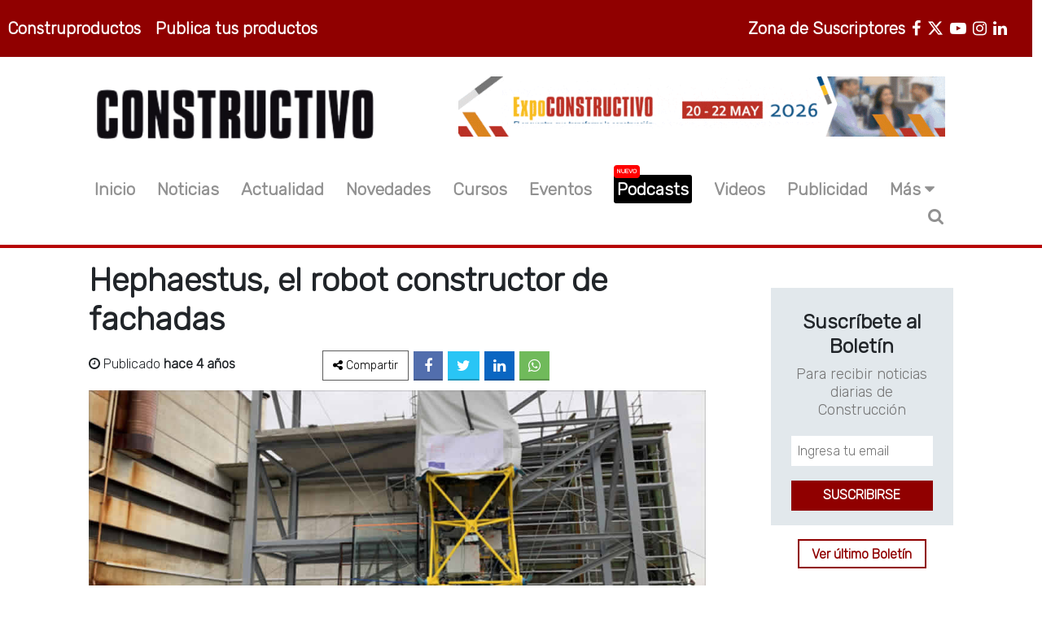

--- FILE ---
content_type: text/html; charset=UTF-8
request_url: https://constructivo.com/noticia/hephaestus-el-robot-constructor-de-fachadas-1611842883
body_size: 13028
content:
<!DOCTYPE html>
<html lang="es">
<head>
	<meta charset="UTF-8">
	<meta name="viewport" content="width=device-width, user-scalable=no, initial-scale=1.0, maximum-scale=1.0, minimum-scale=1.0">
	<title>Hephaestus, el robot constructor de fachadas
 - Revista Constructivo</title>
	<meta name="description" content="Hephaestus es un proyecto europeo que desarrolla una nueva solución tecnológica para la construcción de fachadas y su mantenimiento. Una plataforma robótica con la que automatizar estos trabajos.
">
	<meta name="theme-color" content="#900000">
	<meta name="author" content="Revista Constructivo">
	<meta name="subject" content="Noticias de construcción y más...">
	<meta name="robots" content="index,follow">
	<meta name="googlebot" content="index, follow">	

	
	<meta name="facebook-domain-verification" content="9us4ob99rzn754rgpsw7xh3q1n7131" />

	
	<meta name="google-site-verification" content="I2CTGP-0qvlC2oxkJrwp98oADW0lYpkE2lG4Z3vFnhQ" />

	
	<link rel="manifest" href="https://constructivo.com/manifest.json">

	

	<!-- Font Awesome 6 Installer -->
	<link rel="stylesheet" href="https://constructivo.com/fa/css/fontawesome.css">
	<link rel="stylesheet" href="https://constructivo.com/fa/css/brands.css">
	<link rel="stylesheet" href="https://constructivo.com/fa/css/solid.css">

	<link rel="stylesheet" href="https://constructivo.com/css/estilo.min.css">
	<link rel="stylesheet" href="https://constructivo.com/font-awesome/css/font-awesome.min.css">
	<link rel="preconnect" href="https://fonts.googleapis.com">
	<link rel="preconnect" href="https://fonts.gstatic.com" crossorigin>
	<link href="https://fonts.googleapis.com/css2?family=Rubik:wght@300&display=swap" rel="stylesheet">

	<!-- <link href="https://cdn.jsdelivr.net/npm/bootstrap@5.1.1/dist/css/bootstrap.min.css" rel="stylesheet" integrity="sha384-F3w7mX95PdgyTmZZMECAngseQB83DfGTowi0iMjiWaeVhAn4FJkqJByhZMI3AhiU" crossorigin="anonymous"> -->

	<link rel="stylesheet" href="https://constructivo.com/css/bootstrap/css/bootstrap.min.css">

	<link rel="stylesheet" href="https://constructivo.com/css/styles.min.css">
	

	<!-- Imagen - Favicon  -->
	<link rel="shortcut icon" type="image/x-icon" href="https://constructivo.com/images/icono.png" />
	<!--CSS Add slick.css in your <head> -->
	<link rel="stylesheet" type="text/css" href="https://cdnjs.cloudflare.com/ajax/libs/slick-carousel/1.7.1/slick.min.css">
	<link rel="stylesheet" type="text/css" href="https://cdnjs.cloudflare.com/ajax/libs/slick-carousel/1.7.1/slick-theme.min.css">	
	<!-- SWIPER css -->
	<link rel="stylesheet" href="https://cdn.jsdelivr.net/npm/swiper@10/swiper-bundle.min.css">

	
	<!-- Google tag (gtag.js) -->
	<script async src="https://www.googletagmanager.com/gtag/js?id=G-6JTB4JDXGE"></script>
	<script>
	  window.dataLayer = window.dataLayer || [];
	  function gtag(){dataLayer.push(arguments);}
	  gtag('js', new Date());

	  gtag('config', 'G-6JTB4JDXGE');
	</script>

	<!-- Meta Pixel Code -->
		<script>
		!function(f,b,e,v,n,t,s)
		{if(f.fbq)return;n=f.fbq=function(){n.callMethod?
		n.callMethod.apply(n,arguments):n.queue.push(arguments)};
		if(!f._fbq)f._fbq=n;n.push=n;n.loaded=!0;n.version='2.0';
		n.queue=[];t=b.createElement(e);t.async=!0;
		t.src=v;s=b.getElementsByTagName(e)[0];
		s.parentNode.insertBefore(t,s)}(window, document,'script',
		'https://connect.facebook.net/en_US/fbevents.js');
		fbq('init', '783523755614492');
		fbq('track', 'PageView');
		</script>
		<noscript><img height="1" width="1" style="display:none"
		src="https://www.facebook.com/tr?id=783523755614492&ev=PageView&noscript=1"
		/></noscript>
	<!-- End Meta Pixel Code -->

	<!-- Google Adsense 2026 -->
	<script async src="https://pagead2.googlesyndication.com/pagead/js/adsbygoogle.js?client=ca-pub-1116387698940154"
     crossorigin="anonymous"></script>
    <!-- Google Adsense 2026 -->	

	<meta name="keywords" content=", "/>
<link rel="canonical" href="https://constructivo.com/noticia/hephaestus-el-robot-constructor-de-fachadas-1611842883">
<!-- fb -->

<meta property="og:type" content="article">
<meta property="og:url" content="https://constructivo.com/noticia/hephaestus-el-robot-constructor-de-fachadas-1611842883">
<meta property="og:title" content="Hephaestus, el robot constructor de fachadas">
<meta property="og:description" content="Hephaestus es un proyecto europeo que desarrolla una nueva solución tecnológica para la construcción de fachadas y su mantenimiento. Una plataforma robótica con la que automatizar estos trabajos.">
<meta property="og:image" content="https://constructivo.com/imgPosts/1611842883C0dloWOl.jpg">
<!-- tw -->

<meta name="twitter:card" content="summary">
<meta name="twitter:site" content="@constructivoweb">
<meta name="twitter:title" content="Hephaestus, el robot constructor de fachadas">
<meta name="twitter:description" content="Hephaestus es un proyecto europeo que desarrolla una nueva solución tecnológica para la construcción de fachadas y su mantenimiento. Una plataforma robótica con la que automatizar estos trabajos.">
<meta name="twitter:image" content="https://constructivo.com/imgPosts/1611842883C0dloWOl.jpg">


</head>

<body class="row-pri">



	

	<noscript><iframe src="https://www.googletagmanager.com/ns.html?id=GTM-TLZLVNQ"

	height="0" width="0" style="display:none;visibility:hidden"></iframe></noscript>

	





	<div id="fb-root"></div>

	

	<!-- Inicio cabecera -->

	<header class="">
		
		<div class="col-md-12 row bg-90 none-mobile">
			<section class="col-xs-6 col-sm-6 col-md-6 col-lg-6 col-xl-5">
				<ul class="list-inline mt-3 p-1 ul-productos">
					<li class="list-inline-item"><a href="https://construproductos.com/"  target="_blank" class="li-header">Construproductos</a></li>				
					<li class="list-inline-item"><a href="https://construproductos.com/publicidad" target="_blank" class="li-header">Publica tus productos</a></li>
				</ul>
			</section>

			<section class="col-xs-6 col-sm-6 col-md-6 col-lg-6 col-xl-7">
				<ul class="list-inline mt-3 p-1 ul-redes">
					<li class="list-inline-item">
						<a class="li-header" target="_blank" rel="noopener noreferrer" title="LinkedIn" href="https://www.linkedin.com/company/revista-constructivo/">
							 <i class="fa fa-linkedin" aria-hidden="true"></i>
						</a>
					</li>
					<li class="list-inline-item">
						<a class="li-header" target="_blank" rel="noopener noreferrer" title="Instagram" href="https://www.instagram.com/multiplataforma_constructivo/">
							<i class="fa fa-instagram" aria-hidden="true"></i>
						</a>
					</li>
					<li class="list-inline-item">
						<a class="li-header" target="_blank" rel="noopener noreferrer" title="Youtube" href="http://www.youtube.com/user/REVISTACONSTRUCTIVO">
							<i class="fa fa-youtube-play" aria-hidden="true"></i>
						</a>
					</li>
					<li class="list-inline-item">
						<a class="li-header" target="_blank" rel="noopener noreferrer" title="Twitter" href="https://twitter.com/constructivoweb">
							<i class="fa-brands fa-x-twitter" aria-hidden="true"></i>
						</a>
					</li>
					<li class="list-inline-item">
						<a class="li-header" target="_blank" rel="noopener noreferrer" title="Facebook" href="https://www.facebook.com/MULTIPLATAFORMACONSTRUCTIVO">
							<i class="fa fa-facebook" aria-hidden="true"></i>
						</a>
					</li>
					<li class="list-inline-item px-2"><a href="https://plataforma.constructivo.com/rubro/construccion" target="_blank" class="li-header">Zona de Suscriptores</a></li>
				</ul>
			</section>
		</div>

		
		<div class="col-md-10 col-xs-12 row mx-auto mt-4 mt-4-mobile">
			
			<section class="col-xs-12 col-sm-6 col-md-6 col-lg-5 mt-3 mobile-menu">
				<a class="none-desktop i-menu-mobile" data-bs-toggle="collapse" href="#collapseExample" role="button" aria-expanded="false" aria-controls="collapseExample">
		          <span class="fa fa-ellipsis-v"></span><span class="fa fa-ellipsis-v"></span><span class="fa fa-ellipsis-v"></span>
		        </a>
				<a href="https://constructivo.com" class="a-logo-img">
					<img src="https://constructivo.com/images/logo-black.png" loading="lazy" alt="Constructivo" class="logo-img">
				</a>
				<li itemprop="name" class="list-inline-item li-search none-desktop li-search-mobile">
					<span><i class="fa fa-search" title="Buscador" aria-hidden="true" onclick="divLogin()"></i></span>
				</li>		
			</section>

			<div class="collapse none-desktop col-xs-12" id="collapseExample">
				<div class="card-body">
				    <ul class="text-center ul-menu-mobile">
				    	<li itemprop="name" class="">
							<a itemprop="url" href="https://constructivo.com">Inicio</a>
						</li>
						<li itemprop="name" class="">
							<a itemprop="url" href="https://constructivo.com/noticia">Noticias</a>
						</li>
						<li itemprop="name" class="">
							<a itemprop="url" href="https://constructivo.com/actualidad">Actualidad</a>
						</li>
						<li itemprop="name" class="">
							<a itemprop="url" href="https://constructivo.com/novedad">Novedades</a>
						</li>
						<li itemprop="name" class="">							
							<a itemprop="url" href="https://plataforma.constructivo.com/cursos/rubro/construccion" target="_blank">Cursos</a>
						</li>
						<li itemprop="name" class="">
							<a itemprop="url" href="https://constructivo.com/evento">Eventos</a>
						</li>
						<li itemprop="name" class="">
							<a itemprop="url" style="color:#FF0000;" href="https://constructivo.com/tema/podcast-1739371225" target="_blank">Podcasts</a>
						</li>
						<li itemprop="name" class="">
							<a itemprop="url" href="https://constructivo.com/videos">Videos</a>
						</li>
						<li itemprop="name" class="">
							<a itemprop="url" target="_blank" href="https://sga.pullcreativo.com/visitas/create/RC">Publicidad</a>
						</li>
						<li class=" " data-bs-toggle="collapse" href="#collapseExample1" role="button" aria-expanded="false" aria-controls="collapseExample">
							<a>Más <i class="fa fa-caret-down" aria-hidden="true"></i></a>
						</li>
				    </ul>

				    <ul class="collapse text-center ul-menu-mobile" id="collapseExample1">
				    	<li itemprop="name">
				    		<a itemprop="url"  href="https://construproductos.com/"  target="_blank">Construproductos</a>
				    	</li>
				    	<li itemprop="name">
				    		<a itemprop="url" href="https://plataforma.constructivo.com/rubro/construccion" target="_blank">Zona de Suscriptores</a>
				    	</li>
				    	<li itemprop="name">
				    		<a itemprop="url" href="https://constructivo.com/entrevista">Entrevista</a>
				    	</li>
				    	<li itemprop="name">
				    		<a itemprop="url" href="https://constructivo.com/revistas">Ediciones</a>
				    	</li>
						
						<li itemprop="name">
							<a itemprop="url" href="https://constructivo.com/nosotros">Nosotros</a>
						</li>
						<li itemprop="name">
							<a itemprop="url" href="https://constructivo.com/contacto">Contacto</a>
						</li>
					</ul>

				    <div class="div-autor div-menu-r mt-4 col-xs-12">
						<div class="social-network">
							<ul class="">
								<li class="li-facebook">
									<a href="https://www.facebook.com/MULTIPLATAFORMACONSTRUCTIVO" target="_blank"><i class="fa fa-facebook" aria-hidden="true"></i></a>
								</li>
								<li class="li-twitter">
									<a href="https://twitter.com/constructivoweb" target="_blank"><i class="fa fa-twitter" aria-hidden="true"></i></a>
								</li>
								<li class="li-youtube">
									<a href="https://www.youtube.com/user/REVISTACONSTRUCTIVO" target="_blank"><i class="fa fa-youtube-play" aria-hidden="true"></i></a>
								</li>
								<li class="li-instagram">
									<a href="https://www.instagram.com/multiplataforma_constructivo/" target="_blank"><i class="fa fa-instagram" aria-hidden="true"></i></a>
								</li>
								<li class="li-linkedin">
									<a href="https://www.linkedin.com/company/revista-constructivo/" target="_blank"><i class="fa fa-linkedin" aria-hidden="true"></i></a>
								</li>
							</ul>
						</div>
				    </div>
				</div>
			</div>

			
			<section class="col-sm-6 col-md-6 col-lg-7 s-banner none-mobile">
				<a target="_blank" href="https://www.expoconstructivo.com/" id="ExpoCONSTRUCTIVO 2026" data-banner-id="ExpoCONSTRUCTIVO 2026" data-banner-name="Caterpillar Banner Octubre 2025" data-banner-position="home_top">
					<img src="https://constructivo.com/banners/expoc728x90.gif" loading="lazy" alt="ExpoCONSTRUCTIVO 2026" id="ExpoCONSTRUCTIVO 2026" width="auto;">
				</a>
			</section>
			
		</div>

		<div class="col-md-10 row mx-auto mt-4 none-mobile">
			<ul class="list-inline mt-3 p-1 ul-menu">
				<li itemprop="name" class="list-inline-item">
					<a itemprop="url" href="https://constructivo.com">Inicio</a>
				</li>
				<li itemprop="name" class="list-inline-item">
					<a itemprop="url" href="https://constructivo.com/noticia">Noticias</a>
				</li>
				<li itemprop="name" class="list-inline-item">
					<a itemprop="url" href="https://constructivo.com/actualidad">Actualidad</a>
				</li>
				<li itemprop="name" class="list-inline-item">
					<a itemprop="url" href="https://constructivo.com/novedad">Novedades</a>
				</li>
				<li itemprop="name" class="list-inline-item">
					<a itemprop="url" href="https://plataforma.constructivo.com/cursos/rubro/construccion" target="_blank">Cursos</a>
				</li>
				<li itemprop="name" class="list-inline-item">
					<a itemprop="url" href="https://constructivo.com/evento">Eventos</a>
				</li>
				<li itemprop="name" class="list-inline-item">
					<a itemprop="url" class="highlight-item" href="https://constructivo.com/tema/podcast-1739371225">Podcasts <span class="badge-nuevo">Nuevo</span></a>
				</li>
				<li itemprop="name" class="list-inline-item">
					<a itemprop="url" href="https://constructivo.com/videos">Videos</a>
				</li>
				<li itemprop="name" class="list-inline-item">
					<a itemprop="url" target="_blank" href="https://sga.pullcreativo.com/visitas/create/RC">Publicidad</a>
				</li>
				<li class="dropdown list-inline-item" >Más<i class="fa fa-caret-down" aria-hidden="true"></i>
					<ul class="dropdown-content" style="z-index: 15;">
						<li itemprop="name">
							<a itemprop="url"  href="https://construproductos.com/"  target="_blank">Construproductos</a>
						</li>
						<li itemprop="name">
							<a itemprop="url" href="https://plataforma.constructivo.com/rubro/construccion" target="_blank">Zona de Suscriptores</a>
						</li>
						<li itemprop="name">
							<a itemprop="url" href="https://constructivo.com/entrevista">Entrevista</a>
						</li>
						<li itemprop="name">
							<a itemprop="url" href="https://constructivo.com/revistas">Ediciones</a>
						</li>
						
						<li itemprop="name">
							<a itemprop="url" href="https://constructivo.com/nosotros">Nosotros</a>
						</li>
						<li itemprop="name">
							<a itemprop="url" href="https://constructivo.com/contacto">Contacto</a>
						</li>
					</ul>
				</li>
				<li itemprop="name" class="list-inline-item li-search">
					<span><i class="fa fa-search" title="Buscador" aria-hidden="true" onclick="divLogin()"></i></span>
				</li>
			</ul>
		</div>

		<div class="col-md-12">
			<hr>
			<div class="buscador-desktop" id="caja">
				<div class="col-md-10 mx-auto">
					<form class="buscar-menu-mobile" action="https://constructivo.com/search" method="GET">
						<input type="text" id="buscador" name="q" placeholder="¿Que estás buscando?"  required>
						<input type="hidden" name="_token" value="TuIVZxSEA9XwaxcgrQYsFkfGo9F6fKQWC2kwEims">
						<input type="submit" class="boton" value="Buscar">
						<i class="fa fa-times" aria-hidden="true" onclick="divLogin()"></i>
					</form>
				</div>
			</div>
		</div>
	</header>

<div class="banner-pri">
	
	<section class=" banner-plataforma publicidad-h mt-3 none-desktop">
		<a target="_blank" href="https://www.expoconstructivo.com/">
			<img src="https://constructivo.com/banners/expoc728x90.gif" loading="lazy" alt="ExpoCONSTRUCTIVO 2026">
		</a>
	</section>
	
</div>



	



	

	



	<!-- fin Cabecera -->

	<!-- Inicio main -->

	<main class="mt-3">



	

	



	



	<div class="col-xs-12 col-sm-12 col-md-12 col-lg-10 mx-auto row row-pri">
	<div class="col-md-9 col-xs-12 section-9 row-pri section-post mx-mobile">
		<h1>Hephaestus, el robot constructor de fachadas</h1>
			<div class="col-xs-12 row div-autor row-pri">
				<div class="autor col-xs-12 col-sm-12 col-md-5 col-lg-4 row-pri">
					<p><i class="fa fa-clock-o" aria-hidden="true"></i> Publicado <strong>hace 4 años</strong></p>
				</div>

				<div class="redes-p mt-5-mobile redes-p-p col-xs-12 col-sm-12 col-md-7 col-lg-8 row-pri">
					<ul>
						<li class="li-compartir"><a><i class="fa fa-share-alt"></i><span class="none-mobile"> Compartir</span></a></li>
						<li class="li-facebook"><a href="https://www.facebook.com/sharer.php?u=https://constructivo.com/noticia/hephaestus-el-robot-constructor-de-fachadas-1611842883" target="_blank"><i class="fa fa-facebook" aria-hidden="true"></i></a></li>
						<li class="li-twitter"><a href="https://twitter.com/intent/tweet?url=https://constructivo.com/noticia/hephaestus-el-robot-constructor-de-fachadas-1611842883" target="_blank"><i class="fa fa-twitter" aria-hidden="true"></i></a></li>
						
						<li class="li-linkedin"><a href="https://www.linkedin.com/shareArticle?mini=true&amp;url=https://constructivo.com/noticia/hephaestus-el-robot-constructor-de-fachadas-1611842883" target="_blank"><i class="fa fa-linkedin" aria-hidden="true"></i></a></li>
						<li class="li-whatsapp"><a href="https://api.whatsapp.com/send?text=https://constructivo.com/noticia/hephaestus-el-robot-constructor-de-fachadas-1611842883" target="_blank"><i class="fa fa-whatsapp"></i></a></li>
					</ul>
				</div>
			</div>

			<img width="100%" src="https://constructivo.com/imgPosts/1611842883C0dloWOl.jpg" alt="Hephaestus, el robot constructor de fachadas">
			<div class="body">
				<p class="descripcion">Hephaestus es un proyecto europeo que desarrolla una nueva solución tecnológica para la construcción de fachadas y su mantenimiento. Una plataforma robótica con la que automatizar estos trabajos.</p>
				<div class="detalle">
					<p class="detalle"><p><span style="font-size:16px"><span style="font-family:Arial,Helvetica,sans-serif">Los robots se abren paso en el mundo de la construcci&oacute;n. Estamos acostumbrados a verlos trabajar en la industria, en el sector de la automoci&oacute;n, en el sector aeroespacial e incluso recolectando fruta en los campos. Pero no es habitual encontrarlos entre el concreto en las obras.&nbsp;</span></span></p>

<p><span style="font-size:16px"><span style="font-family:Arial,Helvetica,sans-serif">&ldquo;El sector de la construcci&oacute;n es un &aacute;mbito desestructurado que cambia de un d&iacute;a para otro&rdquo;, explica a D+I&nbsp;Julen Astudillo arquitecto de Tecnalia y coordinador del proyecto europeo&nbsp;Hephaestus&nbsp;que investiga las posibilidades de la rob&oacute;tica en la construcci&oacute;n de fachadas. &ldquo;En apenas unos a&ntilde;os veremos c&oacute;mo los robots se ocupan poco a poco de los trabajos m&aacute;s repetitivos&nbsp;y los m&aacute;s peligrosos en la construcci&oacute;n.&nbsp;La rapidez y la precisi&oacute;n de un robot pueden aumentar notablemente la productividad en una obra&rdquo; asegura.</span></span></p>

<p><span style="font-size:16px"><span style="font-family:Arial,Helvetica,sans-serif">Hephaestus es un proyecto europeo que desarrolla una nueva soluci&oacute;n tecnol&oacute;gica para la construcci&oacute;n de fachadas y su mantenimiento. Una plataforma rob&oacute;tica con la que automatizar estos trabajos con un triple objetivo:&nbsp;reducir los riesgos de los operarios, aumentar la productividad de la obra y mejorar la calidad del producto final.</span></span></p>

<p><span style="font-size:16px"><span style="font-family:Arial,Helvetica,sans-serif">El robot&nbsp;Hephaestus, que lleva el nombre del dios griego de la forja, est&aacute; dise&ntilde;ado para recubrir una estructura de hormig&oacute;n o acero con un &lsquo;muro cortina&rsquo;. Es decir,&nbsp;construye el acristalamiento que cerrar&aacute; el edificio sin apenas intervenci&oacute;n humana. &ldquo;Para manejarlo s&oacute;lo hacen falta dos personas: un t&eacute;cnico controla las operaciones desde la cabina de control y otro vigila la instalaci&oacute;n desde el interior del edificio&rdquo;, nos explica Astudillo. Con este sistema rob&oacute;tico&nbsp;se pueden sustituir las gr&uacute;as g&oacute;ndola&nbsp;&ndash; las que se ubican en las cubiertas de los edificios para descolgar los materiales de construcci&oacute;n &ndash; que se emplean habitualmente.</span></span></p>

<p><span style="font-size:16px"><span style="font-family:Arial,Helvetica,sans-serif">Precisi&oacute;n y seguridad</span></span></p>

<p><span style="font-size:16px"><span style="font-family:Arial,Helvetica,sans-serif">El sistema est&aacute; compuesto por dos elementos:&nbsp;un robot de cables&nbsp;que se desplaza en todas direcciones y un mecanismo llamado &lsquo;end efector&rsquo; que permite recoger cada una de las piezas del &lsquo;muro cortina&rsquo; y las coloca en su ubicaci&oacute;n correcta. En el caso concreto del edificio que han construido en instalaciones de Acciona en la localidad de Noblejas (Toledo),&nbsp;cada uno de los m&oacute;dulos de vidrio que forman la fachada pesa 400 kg y mide 3,60 m de alto por 1,50 m de ancho.</span></span></p>

<p><span style="font-size:16px"><span style="font-family:Arial,Helvetica,sans-serif">&ldquo;Los cables son como los&nbsp;pies&nbsp;del robot que le permite desplazarse. Las&nbsp;manos&nbsp;son las del &lsquo;end efector&rsquo; con las que, gracias a un sistema de ventosas, puede coger y fijar los m&oacute;dulos en su sitio preciso&rdquo;, se&ntilde;ala Astudillo.&nbsp;Un sistema de c&aacute;maras ayuda a ajustar con precisi&oacute;n cada una de las operaciones. Son los&nbsp;ojos&nbsp;del sistema. Y en el&nbsp;cerebro&nbsp;de toda esta plataforma rob&oacute;tica un&nbsp;control avanzado de todo el proceso conectado a un modelo BIM&nbsp;(Building Information Modeling), el modelo virtual del edificio previamente dise&ntilde;ado con los datos topogr&aacute;ficos.</span></span></p>

<p><span style="font-size:16px"><span style="font-family:Arial,Helvetica,sans-serif">El sistema recoge toda la informaci&oacute;n para instalar en un primer momento los anclajes sobre toda la fachada. El robot tiene capacidad para mover pesadas piezas (puede cargar hasta una tonelada de peso) adem&aacute;s de perforar los huecos en los forjados, colocar el anclaje en su posici&oacute;n final, y atornillarlo. Hephaestus puede controlar todos los giros e, incluso,&nbsp;adaptarse a la inclinaci&oacute;n de la fachada.</span></span></p>

<p><span style="font-size:16px"><span style="font-family:Arial,Helvetica,sans-serif">El siguiente paso es&nbsp;colocar los &lsquo;muro cortina&rsquo; siguiendo unos patrones previamente indicados. Gracias a las ventosas de los brazos rob&oacute;ticos con los que cuenta en &lsquo;end efector&rsquo; pueden moverse y fijarse los m&oacute;dulos de cristal para cerrar la fachada. El sistema de c&aacute;maras ayuda a conseguir la&nbsp;precisi&oacute;n necesaria para que el ajuste sea milim&eacute;trico. &ldquo;Estos robots pueden realizar tareas en serie, de forma autom&aacute;tica, siguiendo siempre un mismo patr&oacute;n. Una vez que se haya desarrollado un sistema de instalaci&oacute;n preciso puede servir como patr&oacute;n para nuevas instalaciones&rdquo; explica a D+I Julen Astudillo. De esta manera se consigue mejorar significativamente la calidad de la construcci&oacute;n del edificio.</span></span></p>

<p><span style="font-size:16px"><span style="font-family:Arial,Helvetica,sans-serif">Mayor calidad</span></span></p>

<p><span style="font-size:16px"><span style="font-family:Arial,Helvetica,sans-serif">Hephaestus&nbsp;se ha mostrado como un gran operario tanto en las pruebas y demostraciones que se han llevado a cabo en las instalaciones de Tecnalia en Vizcaya, como en el piloto que han terminado en diciembre pasado en unos terrenos de Acciona en Noblejas, Toledo. All&iacute; han levantado una estructura de hormig&oacute;n de casi 13 metros de altura con 3 plantas que&nbsp;Hephaestus&nbsp;se encarg&oacute; de cerrar con cristal.</span></span></p>

<p><span style="font-size:16px"><span style="font-family:Arial,Helvetica,sans-serif">&ldquo;Hemos conseguido reducir en un 50% el tiempo de obra y en un 20% su coste&rdquo;, asegura Astudillo, &ldquo;pero sobre todo hemos conseguido mejorar la seguridad de los trabajos. No es necesario que ning&uacute;n trabajador trabaje en el exterior del edificio.&nbsp;Los riesgos asociados al trabajo en altura pr&aacute;cticamente desaparecen&rdquo;.</span></span></p></p>
				</div>
				<p><strong>Fuente:</strong> Elespañol</p>
				<div class="div-tema-a-a div-tag">
					<a class="tema-a a-tag">ETIQUETAS</a>
									</div>
				



				<div class="fb-comments" data-href="https://constructivo.com/noticia/hephaestus-el-robot-constructor-de-fachadas-1611842883" data-width="100%" data-numposts="3" data-order-by="reverse_time"></div>
				<section class="col-md-12 mt-1 mb-1 d-block d-sm-none">						
					
	<div class="banner mb-1">
		<a target="_blank" rel="noopener noreferrer" href="https://expoconstructivo.com/">
			<img width="100%" loading="lazy" src="https://constructivo.com/banners/ex2026_363x90.jpg" alt="Plataforma CONSTRUCTIVO">
			<span>Publicidad</span>	
		</a>	
	</div>

	<div class="banner">
		<a target="_blank" rel="noopener noreferrer" href="https://plataforma.constructivo.com/curso/cimentacion-y-obras-geotecnicas-693aef7c05e93">
			<img style="width:100%;" loading="lazy" src="https://constructivo.com/banners/curso2026-2.jpg" alt="Cimentación y Obras Geotécnicas">
		</a>
		<span>Publicidad</span>
	</div>
</section>				<section class="col-md-12 mt-2 row row-pri">
										<div class="col-md-6 col-xs-12 row-pri div-art div-art-a">
						<p class="p-button-vermas-m"><a href="https://constructivo.com/noticia/salario-minimo-por-hora-en-el-sector-construccion-entre-los-mas-altos-de-la-region-1611841704">ARTÍCULO ANTERIOR</a></p>
						<h5 class="p-button-vermas-m"><a href="https://constructivo.com/noticia/salario-minimo-por-hora-en-el-sector-construccion-entre-los-mas-altos-de-la-region-1611841704">Salario mínimo por hora en el sector construcción entre los más altos de la región</a></h5>
					</div>
					
										<div class="col-md-6 col-xs-12 row-pri div-art div-art-s">
						<p class="text-right p-button-vermas-m" ><a href="https://constructivo.com/noticia/mtc-instalo-ocho-puentes-modulares-en-tres-provincias-de-lima-1611928642">ARTÍCULO SIGUIENTE</a></p>
						<h5 class="text-right p-button-vermas-m"><a href="https://constructivo.com/noticia/mtc-instalo-ocho-puentes-modulares-en-tres-provincias-de-lima-1611928642">MTC instaló ocho puentes modulares en tres provincias de Lima</a></h5>
					</div>
								</section>

			<section class=" publicidad-h mt-4 mt-4-mobile">
	<a href="https://plataforma.constructivo.com/rubro/construccion" target="_blank">
		<img  src=https://constructivo.com/banners/promoverano26.jpg alt="Promoción VERANOS">
	</a>
</section>
			

			<section class="col-md-12 mt-5">
				<h2 class="title h2">TAMBIÉN TE PUEDE INTERESAR</h2>
				<div class="col-md-12 row row-pri">
										<div class="col-md-6 card-evento mt-3" >
						<div class="col-md-12 col-xs-12 row-pri">
							<a href="https://constructivo.com/noticia/scaffold-resource-llc-retiene-el-titulo-en-el-campeonato-de-constructores-de-andamios-de-la-saia-1769016496"><img src="https://constructivo.com/imgPosts/176901649621T758Kg.jpg" width="100%" ></a>
						</div>
						<div class="col-md-12 col-xs-12 row-pri div-text" style="">
							<a href="https://constructivo.com/tema/world-of-concrete-1736254139"><span>World of concrete</span></a>
							<a href="https://constructivo.com/noticia/scaffold-resource-llc-retiene-el-titulo-en-el-campeonato-de-constructores-de-andamios-de-la-saia-1769016496" class="mt-5"><h4>Scaffold Resource LLC retiene el título en el Campeonato de Construct . . .</h4></a>
							<p class="fecha"><i class="fa fa-clock-o" ></i> 21/Jan/2026 12:28pm</p>
							<p>Excelencia técnica y liderazgo en seguridad vuelven a marcar la diferencia . . .</p>
							<p class="p-button-vermas-m"><a href="https://constructivo.com/noticia/scaffold-resource-llc-retiene-el-titulo-en-el-campeonato-de-constructores-de-andamios-de-la-saia-1769016496" class="a-vermas">VER MÁS</a></p>
						</div>
					</div>
										<div class="col-md-6 card-evento mt-3" >
						<div class="col-md-12 col-xs-12 row-pri">
							<a href="https://constructivo.com/noticia/world-of-concrete-2026-abre-sus-puertas-y-marca-el-rumbo-del-sector-construccion-1768946983"><img src="https://constructivo.com/imgPosts/1768946983mlfaOzn3.jpg" width="100%" ></a>
						</div>
						<div class="col-md-12 col-xs-12 row-pri div-text" style="">
							<a href="https://constructivo.com/tema/world-of-concrete-1736254139"><span>World of concrete</span></a>
							<a href="https://constructivo.com/noticia/world-of-concrete-2026-abre-sus-puertas-y-marca-el-rumbo-del-sector-construccion-1768946983" class="mt-5"><h4>World of Concrete 2026 abre sus puertas y marca el rumbo del sector co . . .</h4></a>
							<p class="fecha"><i class="fa fa-clock-o" ></i> 20/Jan/2026 5:09pm</p>
							<p>El World of Concrete 2026 (WOC), el evento internacional líder en la industria del concreto y la construcción, abrió  . . .</p>
							<p class="p-button-vermas-m"><a href="https://constructivo.com/noticia/world-of-concrete-2026-abre-sus-puertas-y-marca-el-rumbo-del-sector-construccion-1768946983" class="a-vermas">VER MÁS</a></p>
						</div>
					</div>
										<div class="col-md-6 card-evento mt-3" >
						<div class="col-md-12 col-xs-12 row-pri">
							<a href="https://constructivo.com/noticia/peru-lidera-el-ranking-de-las-mejores-inmobiliarias-residenciales-de-latinoamerica-en-2025-1768945628"><img src="https://constructivo.com/imgPosts/1768945628fg6qOAQK.jpg" width="100%" ></a>
						</div>
						<div class="col-md-12 col-xs-12 row-pri div-text" style="">
							<a href="https://constructivo.com/tema/inmobiliaria-1638368380"><span>Inmobiliaria</span></a>
							<a href="https://constructivo.com/noticia/peru-lidera-el-ranking-de-las-mejores-inmobiliarias-residenciales-de-latinoamerica-en-2025-1768945628" class="mt-5"><h4>Perú lidera el ranking de las mejores inmobiliarias residenciales de  . . .</h4></a>
							<p class="fecha"><i class="fa fa-clock-o" ></i> 20/Jan/2026 4:47pm</p>
							<p>El sector inmobiliario peruano continúa consolidándose como un referente en experiencia del cliente, calidad de proyec . . .</p>
							<p class="p-button-vermas-m"><a href="https://constructivo.com/noticia/peru-lidera-el-ranking-de-las-mejores-inmobiliarias-residenciales-de-latinoamerica-en-2025-1768945628" class="a-vermas">VER MÁS</a></p>
						</div>
					</div>
										<div class="col-md-6 card-evento mt-3" >
						<div class="col-md-12 col-xs-12 row-pri">
							<a href="https://constructivo.com/noticia/avanza-a-paso-firme-la-construccion-del-hospital-de-bambamarca-en-cajamarca-en-2026-1768944791"><img src="https://constructivo.com/imgPosts/1768944791bQ1TyBtM.jpg" width="100%" ></a>
						</div>
						<div class="col-md-12 col-xs-12 row-pri div-text" style="">
							<a href="https://constructivo.com/tema/proyectos-1638306431"><span>Proyectos</span></a>
							<a href="https://constructivo.com/noticia/avanza-a-paso-firme-la-construccion-del-hospital-de-bambamarca-en-cajamarca-en-2026-1768944791" class="mt-5"><h4>Avanza a paso firme la construcción del Hospital de Bambamarca en Caj . . .</h4></a>
							<p class="fecha"><i class="fa fa-clock-o" ></i> 20/Jan/2026 4:33pm</p>
							<p>La construcción del Hospital de Bambamarca Tito Villar Cabezas, un proyecto estratégico para cerrar brechas en salud e . . .</p>
							<p class="p-button-vermas-m"><a href="https://constructivo.com/noticia/avanza-a-paso-firme-la-construccion-del-hospital-de-bambamarca-en-cajamarca-en-2026-1768944791" class="a-vermas">VER MÁS</a></p>
						</div>
					</div>
									</div>
			</section>
		</div>
	</div>

	<div class="col-md-3 col-xs-12 section-3 row-pri none-mobile">
		<div class="col-md-12">
	<div class="hide_in_mobile">
	<div class="box-newslater1">
			<h4>Suscríbete al Boletín</h4>	
			<p>Para recibir noticias diarias de Construcción</p>
		<form action="https://sga.pullcreativo.com/visitante/boletin" method="GET">
			<input type="hidden" name="_token" value="TuIVZxSEA9XwaxcgrQYsFkfGo9F6fKQWC2kwEims">
			<input type="hidden" name="medio" value="RC">
			<input name="email" required type="email" placeholder="Ingresa tu email">
			<input type="submit" value="SUSCRIBIRSE">
	  	</form>
	</div>	
	<div class="btn-900 mt-4">
		<p class="text-center"><a target="_blank" rel="noopener noreferrer" href="https://envios.pullcreativo.com/rc/own/boletin/">Ver último Boletín</a></p>
	</div>
</div>


	<div class="mt-5"> 	<div class="banner">
	<a target="_blank" rel="noopener noreferrer" href="https://plataforma.constructivo.com/curso/cimentacion-y-obras-geotecnicas-693aef7c05e93">
		<img style="width:100%;" loading="lazy" src="https://constructivo.com/banners/curso2026-2.jpg" alt="Cimentación y Obras Geotécnicas">
	</a>
	<span>Publicidad</span>
</div>

<div class="banner">
	<a target="_blank" rel="noopener noreferrer" href="https://plataforma.constructivo.com/curso/ingenieria-en-concreto-armado-69326065a6311">
		<img style="width:100%;" loading="lazy" src="https://constructivo.com/banners/curso2026-3.jpg" alt="Ingeniería en Concreto Armado">
	</a>
	<span>Publicidad</span>
</div>
 </div>

	<section class="col-xs-12 mt-4 noticias-destacadas">
		<h4 class="title h4">Noticias Destacadas</h4>

					<div class="col-md-12 row div-n-d row-pri mt-3">
				<div class="col-md-4 col-xs-12 row-pri">
					<a href="https://constructivo.com/noticia/world-of-concrete-2026-abre-sus-puertas-y-marca-el-rumbo-del-sector-construccion-1768946983">
						<img src="https://constructivo.com/imgPosts/1768946983mlfaOzn3.jpg" alt="World of Concrete 2026 abre sus puertas y marca el rumbo del sector construcción" width="100%">
					</a>
				</div>

				<div class="col-md-8 col-xs-12 row-pri">
					<a href="https://constructivo.com/noticia/world-of-concrete-2026-abre-sus-puertas-y-marca-el-rumbo-del-sector-construccion-1768946983"><h4>World of Concrete 2026 abre sus puertas y marca el rumbo del sec . . .</h4></a>
				</div>
			</div>
			<hr class="hr-d mt-3">
					<div class="col-md-12 row div-n-d row-pri mt-3">
				<div class="col-md-4 col-xs-12 row-pri">
					<a href="https://constructivo.com/noticia/world-of-concrete-abre-sus-puertas-en-las-vegas-guia-clave-para-no-perderte-lo-mas-importante-del-evento-1768862879">
						<img src="https://constructivo.com/imgPosts/1768862879HVsHepCl.jpg" alt="World of Concrete abre sus puertas en Las Vegas: guía clave para no perderte lo más importante del evento" width="100%">
					</a>
				</div>

				<div class="col-md-8 col-xs-12 row-pri">
					<a href="https://constructivo.com/noticia/world-of-concrete-abre-sus-puertas-en-las-vegas-guia-clave-para-no-perderte-lo-mas-importante-del-evento-1768862879"><h4>World of Concrete abre sus puertas en Las Vegas: guía clave par . . .</h4></a>
				</div>
			</div>
			<hr class="hr-d mt-3">
					<div class="col-md-12 row div-n-d row-pri mt-3">
				<div class="col-md-4 col-xs-12 row-pri">
					<a href="https://constructivo.com/noticia/world-of-concrete-2026-innovacion-y-tecnologia-para-la-construccion-1768596795">
						<img src="https://constructivo.com/imgPosts/1768596795SzlI9Bcw.jpg" alt="World of Concrete 2026: innovación y tecnología para la construcción" width="100%">
					</a>
				</div>

				<div class="col-md-8 col-xs-12 row-pri">
					<a href="https://constructivo.com/noticia/world-of-concrete-2026-innovacion-y-tecnologia-para-la-construccion-1768596795"><h4>World of Concrete 2026: innovación y tecnología para la constr . . .</h4></a>
				</div>
			</div>
			<hr class="hr-d mt-3">
					<div class="col-md-12 row div-n-d row-pri mt-3">
				<div class="col-md-4 col-xs-12 row-pri">
					<a href="https://constructivo.com/noticia/dvc-implementa-sistema-de-sst-con-inteligencia-artificial-para-lograr-cero-accidentes-en-obras-1768513425">
						<img src="https://constructivo.com/imgPosts/17685134253nxsBV4H.jpg" alt="DVC implementa sistema de SST con inteligencia artificial para lograr cero accidentes en obras" width="100%">
					</a>
				</div>

				<div class="col-md-8 col-xs-12 row-pri">
					<a href="https://constructivo.com/noticia/dvc-implementa-sistema-de-sst-con-inteligencia-artificial-para-lograr-cero-accidentes-en-obras-1768513425"><h4>DVC implementa sistema de SST con inteligencia artificial para l . . .</h4></a>
				</div>
			</div>
			<hr class="hr-d mt-3">
			</section>

	<section class="banner-v banner-p mt-4">
			<a href="https://construproductos.com/" target="_blank">
				<img width="100%" src=https://constructivo.com/banners/construpD.gif alt="Construproductos">
			</a>
			<span>Publicidad</span>
	</section>

	<section class="col-md-12 mt-5">
		<h4 class="title h4">Temas Populares</h4>
												<div class="temas-p-div">
						<a href="https://constructivo.com/tema/Proptech"><p><i class="fa fa-chevron-right"></i> Proptech <span>7</span></p></a>
						<hr class="hr-d mt-2">
					</div>
																<div class="temas-p-div">
						<a href="https://constructivo.com/tema/Construtech"><p><i class="fa fa-chevron-right"></i> Construtech <span>8</span></p></a>
						<hr class="hr-d mt-2">
					</div>
																<div class="temas-p-div">
						<a href="https://constructivo.com/tema/saneamiento-1638305846"><p><i class="fa fa-chevron-right"></i> Saneamiento <span>211</span></p></a>
						<hr class="hr-d mt-2">
					</div>
																<div class="temas-p-div">
						<a href="https://constructivo.com/tema/infraestructura-1638306273"><p><i class="fa fa-chevron-right"></i> Infraestructura <span>491</span></p></a>
						<hr class="hr-d mt-2">
					</div>
																<div class="temas-p-div">
						<a href="https://constructivo.com/tema/vivienda-1638306312"><p><i class="fa fa-chevron-right"></i> Vivienda <span>71</span></p></a>
						<hr class="hr-d mt-2">
					</div>
																<div class="temas-p-div">
						<a href="https://constructivo.com/tema/proyectos-1638306431"><p><i class="fa fa-chevron-right"></i> Proyectos <span>867</span></p></a>
						<hr class="hr-d mt-2">
					</div>
																<div class="temas-p-div">
						<a href="https://constructivo.com/tema/construccion-1638306863"><p><i class="fa fa-chevron-right"></i> Construcción <span>1486</span></p></a>
						<hr class="hr-d mt-2">
					</div>
																<div class="temas-p-div">
						<a href="https://constructivo.com/tema/negocios-1638307872"><p><i class="fa fa-chevron-right"></i> Negocios <span>36</span></p></a>
						<hr class="hr-d mt-2">
					</div>
																<div class="temas-p-div">
						<a href="https://constructivo.com/tema/noticia-1638309299"><p><i class="fa fa-chevron-right"></i> Noticia <span>1041</span></p></a>
						<hr class="hr-d mt-2">
					</div>
																<div class="temas-p-div">
						<a href="https://constructivo.com/tema/equipo-1638309890"><p><i class="fa fa-chevron-right"></i> Equipo <span>299</span></p></a>
						<hr class="hr-d mt-2">
					</div>
																<div class="temas-p-div">
						<a href="https://constructivo.com/tema/productos-1638310969"><p><i class="fa fa-chevron-right"></i> Productos <span>202</span></p></a>
						<hr class="hr-d mt-2">
					</div>
																<div class="temas-p-div">
						<a href="https://constructivo.com/tema/empresarial-1638320959"><p><i class="fa fa-chevron-right"></i> Empresarial <span>201</span></p></a>
						<hr class="hr-d mt-2">
					</div>
																<div class="temas-p-div">
						<a href="https://constructivo.com/tema/materiales-1638314996"><p><i class="fa fa-chevron-right"></i> Materiales <span>330</span></p></a>
						<hr class="hr-d mt-2">
					</div>
																							<div class="temas-p-div">
						<a href="https://constructivo.com/tema/tecnologia-1638321352"><p><i class="fa fa-chevron-right"></i> Tecnología <span>433</span></p></a>
						<hr class="hr-d mt-2">
					</div>
																<div class="temas-p-div">
						<a href="https://constructivo.com/tema/maquinaria-1638321918"><p><i class="fa fa-chevron-right"></i> Maquinaria <span>272</span></p></a>
						<hr class="hr-d mt-2">
					</div>
																<div class="temas-p-div">
						<a href="https://constructivo.com/tema/inmobiliaria-1638368380"><p><i class="fa fa-chevron-right"></i> Inmobiliaria <span>107</span></p></a>
						<hr class="hr-d mt-2">
					</div>
																<div class="temas-p-div">
						<a href="https://constructivo.com/tema/herramientas-1638379757"><p><i class="fa fa-chevron-right"></i> Herramientas <span>58</span></p></a>
						<hr class="hr-d mt-2">
					</div>
																<div class="temas-p-div">
						<a href="https://constructivo.com/tema/bim-1638463840"><p><i class="fa fa-chevron-right"></i> BIM <span>52</span></p></a>
						<hr class="hr-d mt-2">
					</div>
																<div class="temas-p-div">
						<a href="https://constructivo.com/tema/sostenibilidad-1638823915"><p><i class="fa fa-chevron-right"></i> Sostenibilidad <span>131</span></p></a>
						<hr class="hr-d mt-2">
					</div>
																<div class="temas-p-div">
						<a href="https://constructivo.com/tema/acabados-1639490443"><p><i class="fa fa-chevron-right"></i> Acabados <span>269</span></p></a>
						<hr class="hr-d mt-2">
					</div>
																<div class="temas-p-div">
						<a href="https://constructivo.com/tema/world-of-concrete-1736254139"><p><i class="fa fa-chevron-right"></i> World of concrete <span>50</span></p></a>
						<hr class="hr-d mt-2">
					</div>
																							<div class="temas-p-div">
						<a href="https://constructivo.com/tema/elementos-para-obra-1739883358"><p><i class="fa fa-chevron-right"></i> Elementos para obra <span>60</span></p></a>
						<hr class="hr-d mt-2">
					</div>
																<div class="temas-p-div">
						<a href="https://constructivo.com/tema/expoconstructivo-1760365514"><p><i class="fa fa-chevron-right"></i> EXPOCONSTRUCTIVO <span>5</span></p></a>
						<hr class="hr-d mt-2">
					</div>
								</section>

</div>	</div>
</div>

	<!-- Anunciantes -->

	<div class="fila mt-4">

		<div class="slide">

			
			<div>

				<a target="_blank" href="https://https://www.aditivosespeciales.com.pe/">

					<img src="https://constructivo.com/anunciantes/670e6ce96242f.jpg" loading="lazy" alt="Aditivos Especiales" title="Aditivos Especiales">

				</a>

			</div>

			
			<div>

				<a target="_blank" href="https://www.ferreyros.com.pe">

					<img src="https://constructivo.com/anunciantes/5b7ef1f7883b6.png" loading="lazy" alt="Ferreyros" title="Ferreyros">

				</a>

			</div>

			
			<div>

				<a target="_blank" href="https://acerosarequipa.com/pe/es/">

					<img src="https://constructivo.com/anunciantes/670e6addc736e.jpg" loading="lazy" alt="ACEROS AREQUIPA" title="ACEROS AREQUIPA">

				</a>

			</div>

			
			<div>

				<a target="_blank" href="https://www.facebook.com/cajasecologicas/?locale=es_LA">

					<img src="https://constructivo.com/anunciantes/68912fabc67ac.jpg" loading="lazy" alt="Cajas Ecológicas" title="Cajas Ecológicas">

				</a>

			</div>

			
			<div>

				<a target="_blank" href="https://www.facebook.com/ledvanceperu">

					<img src="https://constructivo.com/anunciantes/5e56a6ed974a4.png" loading="lazy" alt="LEDVANCE" title="LEDVANCE">

				</a>

			</div>

			
			<div>

				<a target="_blank" href="https://https://www.efcoforms.com/">

					<img src="https://constructivo.com/anunciantes/670e6a990c20a.jpg" loading="lazy" alt="EFCO DEL PERÚ" title="EFCO DEL PERÚ">

				</a>

			</div>

			
			<div>

				<a target="_blank" href="https://www.vainsa.com">

					<img src="https://constructivo.com/anunciantes/5b7f1bd510390.png" loading="lazy" alt="VAINSA" title="VAINSA">

				</a>

			</div>

			
			<div>

				<a target="_blank" href="https://www.ulmaconstruction.com.pe/es-pe">

					<img src="https://constructivo.com/anunciantes/63cb0dfe13027.jpg" loading="lazy" alt="ULMA" title="ULMA">

				</a>

			</div>

			
			<div>

				<a target="_blank" href="https://per.sika.com">

					<img src="https://constructivo.com/anunciantes/6891303646d85.jpg" loading="lazy" alt="Sika Perú" title="Sika Perú">

				</a>

			</div>

			
			<div>

				<a target="_blank" href="https://pelikano.com/">

					<img src="https://constructivo.com/anunciantes/670e6c99a870f.jpg" loading="lazy" alt="PELIKANO" title="PELIKANO">

				</a>

			</div>

			
			<div>

				<a target="_blank" href="https://www.ipesa.com.pe/">

					<img src="https://constructivo.com/anunciantes/670e69f2b69f6.jpg" loading="lazy" alt="IPESA" title="IPESA">

				</a>

			</div>

			
			<div>

				<a target="_blank" href="https://https://www.celsa.com.pe/">

					<img src="https://constructivo.com/anunciantes/670e6bbd3510b.jpg" loading="lazy" alt="CELSA" title="CELSA">

				</a>

			</div>

			
			<div>

				<a target="_blank" href="https://https://www.topconsult.com.pe/">

					<img src="https://constructivo.com/anunciantes/68912f13d5ca7.jpg" loading="lazy" alt="TopConsult Ingeniería" title="TopConsult Ingeniería">

				</a>

			</div>

			
			<div>

				<a target="_blank" href="https://www.esan.edu.pe">

					<img src="https://constructivo.com/anunciantes/5b7ef19bf29f9.png" loading="lazy" alt="ESAN" title="ESAN">

				</a>

			</div>

			
			<div>

				<a target="_blank" href="https://www.layher.pe">

					<img src="https://constructivo.com/anunciantes/5b7f35c4e734f.png" loading="lazy" alt="LAHYER" title="LAHYER">

				</a>

			</div>

			
			<div>

				<a target="_blank" href="https://www.cementospacasmayo.com.pe">

					<img src="https://constructivo.com/anunciantes/5b7f27635d1d1.png" loading="lazy" alt="Cementos Pacasmayo" title="Cementos Pacasmayo">

				</a>

			</div>

			
			<div>

				<a target="_blank" href="https://edipesa.com.pe/">

					<img src="https://constructivo.com/anunciantes/670e6b4d6871d.jpg" loading="lazy" alt="EDIPESA" title="EDIPESA">

				</a>

			</div>

			
			<div>

				<a target="_blank" href="https://www.yura.com.pe">

					<img src="https://constructivo.com/anunciantes/5b7f2f717069d.png" loading="lazy" alt="YURA" title="YURA">

				</a>

			</div>

			
			<div>

				<a target="_blank" href="https://www.doka.com">

					<img src="https://constructivo.com/anunciantes/5b7f3427c98e0.png" loading="lazy" alt="DOKA" title="DOKA">

				</a>

			</div>

			
		</div>

		

	</div>

		

	<!-- Anunciantea -->



	<div class="box-alert">

	<div class="tooltip">

		<span class="tooltiptext">¿Deseas recibir Información para suscripción a la Revista Constructivo?</span>

		<a href="https://sga.pullcreativo.com/suscripcion/fisica/RC" target="_blank">

			<i class="fa fa-info-circle" aria-hidden="true"></i>

		</a>

	</div>

	</div>



	</main>

	<!-- Fin main -->

	
	<div class="pop-outside">
		<div class="pop-inner">
			<button type="button" class="close-pop">&times;</button>
			<a target="_blank" href="https://plataforma.constructivo.com/curso/cimentacion-y-obras-geotecnicas-693aef7c05e93">
				<img src="https://constructivo.com/images/popup2026-2.jpg" loading="lazy" alt="Cimentación y Obras Geotécnicas">
			</a>
		</div>
	</div>
	

	<!-- Inicio footer -->
	<footer>
		<div class="fila">
			<div class="colum">
				<h3>Opciones</h3>
				<ul class="menu-footer">
					<li><a href="https://constructivo.com/nacional">Nacionales</a></li>
					<li><a href="https://constructivo.com/internacional">Internacionales</a></li>
					<li><a href="https://constructivo.com/opinion">Opinión</a></li>
					<li><a href="https://constructivo.com/novedad">Novedades</a></li>
					<li><a href="https://constructivo.com/actualidad">Actualidad</a></li>
					<li><a href="https://constructivo.com/entrevista">Entrevistas</a></li>
					<li><a href="https://constructivo.com/revistas">Ediciones</a></li>
					<li><a href="https://constructivo.com/evento">Eventos</a></li>
					<li><a href="https://constructivo.com/contacto">Contacto</a></li>
					<li><a href="http://librodereclamaciones.pullcreativo.com/index.php?m=constructivo" target="_blank">Libro de reclamaciones</a>		
				</ul>
			</div>

			<div class="colum">
				<h3>Visite tambien a:</h3>
				<ul>
					<li><a target="_blank" rel="noopener noreferrer" href="http://www.construproductos.com/">Construproductos.com</a></li>
					<li><a target="_blank" rel="noopener noreferrer" href="http://arquiproductos.com/">Arquiproductos.com</a></li>
					<li><a target="_blank" rel="noopener noreferrer" href="http://dossierdearquitectura.com/">Dossier de Arquitectura</a></li>
					<li><a target="_blank" rel="noopener noreferrer" href="http://www.tecnologiaminera.com/">Tecnologia Minera</a></li>
				</ul>
			</div>	

			<div class="colum">
				<h3>Servicios</h3>
					<form action="https://sga.pullcreativo.com/visitante/boletin" method="GET">
					<input type="hidden" name="_token" value="TuIVZxSEA9XwaxcgrQYsFkfGo9F6fKQWC2kwEims">
					<input type="hidden" name="medio" value="RC">
				    <input  name="email" type="email" placeholder="Suscríbete al Boletín">
				    <input  type="submit" value="Enviar">
				  </form>

				<ul>
					<li><a href="https://sga.pullcreativo.com/suscripcion/fisica/RC" target="_blank">Suscripcion a la Revista</a></li>
					<li><a target="_blank" rel="noopener noreferrer" href="https://sga.pullcreativo.com/visitas/create/RC">Destaque su Marca</a></li>
				</ul>				
			</div>
			<div class="copy">
				<p>&copy; Copyright 2026 | Revista Constructivo. Todos los derechos reservados.</p>
			</div>
		</div>
	</footer>

	<script src="https://constructivo.com/js/jquery-3.2.1.min.js"></script>

	

	 <script src="https://constructivo.com/js/slider.min.js"></script>

	 

	 <!-- Schema.org -->
<script type="application/ld+json">
		{

		"@context": "http://schema.org",

		"@type": "NewsArticle",

		"url": "https://constructivo.com/noticia/hephaestus-el-robot-constructor-de-fachadas-1611842883",

		"publisher": {

		    "@type": "Organization",

		    "name": "Revista Constructivo",

		    "url": "https://constructivo.com",

		    "logo": {

		        "@type" : "ImageObject",

		        "url" : "https://constructivo.com/images/logo.png",

		        "width" : 220,

		        "height" : 28

		    },

		    "sameAs" : [

		        "https://www.facebook.com/REVISTACONSTRUCTIVO",

		        "https://twitter.com/constructivoweb"

		    ]

		},

		"articleSection": "Noticia",

		"headline": "Hephaestus, el robot constructor de fachadas",

		"author": {

		    "@type" : "Person",

		    "name" : "Revista Constructivo"

		},

		"mainEntityOfPage":{

            "@type":"WebPage"

        },

		"description": "Hephaestus es un proyecto europeo que desarrolla una nueva solución tecnológica para la construcción de fachadas y su mantenimiento. Una plataforma robótica con la que automatizar estos trabajos.",

		"keywords": "Noticias de construcción, construcción, eventos de construcción, obras en lima, proyectos de ingenieria, ingenieria civil, materiales de construcción, productos de construcción, acabados, revista de construcción",

		"image": {

		    "@list": [

		        {

                    "@type" : "ImageObject",

                    "url" : "https://constructivo.com/imgPosts/1611842883C0dloWOl.jpg",

                    "width" : 720,

                    "height" : 405

                }

		    ]

		},

		"datePublished": "2021-01-28 09:08:03",

		"dateModified": "2021-01-28 09:08:03"

		}
</script>

<script type="application/ld+json">

{

  "@context": "http://schema.org",

  "@type": "NewsArticle",

  "mainEntityOfPage": {

    "@type": "WebPage",

    "@id": "https://constructivo.com/noticia/hephaestus-el-robot-constructor-de-fachadas-1611842883"

  },

  "headline": "Hephaestus, el robot constructor de fachadas",

  "image": [

    "https://constructivo.com/imgPosts/1611842883C0dloWOl.jpg"

   ],

  "datePublished": "2021-01-28 09:08:03",

  "dateModified": "2021-01-28 09:08:03",

  "author": {

    "@type": "Organization",

    "name": "Revista Constructivo"

  },

   "publisher": {

    "@type": "Organization",

    "name": "Revista Constructivo",

    "logo": {

      "@type": "ImageObject",

      "url": "https://constructivo.com/images/logo.png"

    }

  },

  "description": "Hephaestus es un proyecto europeo que desarrolla una nueva solución tecnológica para la construcción de fachadas y su mantenimiento. Una plataforma robótica con la que automatizar estos trabajos."

}

</script>



	 

	 <script async defer crossorigin="anonymous" src="https://connect.facebook.net/es_ES/sdk.js#xfbml=1&version=v5.0"></script>

	 

	 

	 	<!-- Plugin facebook -->	 	

	 	<script>(function(d, s, id) {

	 	  var js, fjs = d.getElementsByTagName(s)[0];

	 	  if (d.getElementById(id)) return;

	 	  js = d.createElement(s); js.id = id;

	 	  js.src = "//connect.facebook.net/es_LA/sdk.js#xfbml=1&version=v2.10";

	 	  fjs.parentNode.insertBefore(js, fjs);

	 	}(document, 'script', 'facebook-jssdk'));</script>

	    <!--end Plugin facebook -->

	 	

	 	<!-- Plugin twitter -->

	 	<script>!function(d,s,id){var js,fjs=d.getElementsByTagName(s)[0],p=/^http:/.test(d.location)?'http':'https';if(!d.getElementById(id)){js=d.createElement(s);js.id=id;js.src=p+'://platform.twitter.com/widgets.js';fjs.parentNode.insertBefore(js,fjs);}}(document, 'script', 'twitter-wjs');</script>

	 	<!--end Plugin twitter -->



	 	







	 

	 
	 <script>
	    $( function() {
	    	    /*sessionStorage.clear();*/
	    	    var lastclear = sessionStorage.getItem('visited'),
	    	          time_now  = (new Date()).getTime();
	    	      // .getTime() retorna milliseconds entonces 300000 es = 5 minutos
	    	      if ((time_now - lastclear) > 300000) {
	    	        sessionStorage.clear();
	    	        // open popup
	    	        setTimeout(function(){
	    	        	$('.pop-outside').fadeIn('slow');
	    	        },10000);
	    	        sessionStorage.setItem('visited', time_now);
	    	      }
	    	 $('.close-pop').click(function(){
	    	 	$('.pop-outside').fadeOut('slow');
	    	 });
	    } );
	    </script>
	    
	<!-- Fin footer -->

	<!--JS

	Add slick.js before your closing <body> tag, after jQuery (requires jQuery 1.7 +)

	-->

	 <script src="https://code.jquery.com/jquery-3.2.1.min.js" integrity="sha256-hwg4gsxgFZhOsEEamdOYGBf13FyQuiTwlAQgxVSNgt4=" crossorigin="anonymous"></script>
	 <!-- <script src="https://cdn.jsdelivr.net/npm/bootstrap@5.1.1/dist/js/bootstrap.bundle.min.js" integrity="sha384-/bQdsTh/da6pkI1MST/rWKFNjaCP5gBSY4sEBT38Q/9RBh9AH40zEOg7Hlq2THRZ" crossorigin="anonymous"></script> -->

	 <script src="https://constructivo.com/css/bootstrap/js/bootstrap.bundle.min.js"></script>


	  
	  <script src="https://cdnjs.cloudflare.com/ajax/libs/slick-carousel/1.7.1/slick.min.js"></script>
	  	  <script>
	  $(function() {
	   $('.slide').slick({
	       autoplay: true,
	       autoplaySpeed: 2000,
	       slidesToShow: 8,
	       slidesToScroll: 1,
	       responsive: [
	           {
	             breakpoint: 1024,
	             settings: {
	               slidesToShow: 8,
	               slidesToScroll: 1,
	               infinite: true,
	               dots: false
	             }
	           },
	           {
	             breakpoint: 600,
	             settings: {
	               slidesToShow: 4,
	               slidesToScroll: 1
	             }
	           },
	           {
	             breakpoint: 480,
	             settings: {
	               slidesToShow: 2,
	               slidesToScroll: 1
	             }
	           }
	           // You can unslick at a given breakpoint now by adding:
	           // settings: "unslick"
	           // instead of a settings object
	         ]
	    });
	  });
	  </script>

	<!-- 14-May // CONEXPO Tracker -->

	

	<script async src="https://www.googletagmanager.com/gtag/js?id=AW-989642343"></script>

	<script>

	  window.dataLayer = window.dataLayer || [];

	  function gtag(){dataLayer.push(arguments);}

	  gtag('js', new Date());

	  gtag('config', 'AW-989642343');

	</script>

	<script>

	  gtag('event', 'conversion', {

	      'send_to': 'AW-989642343/CxfcCO61kGAQ5_zy1wM',

	      'aw_remarketing_only': true

	  });

	</script>	

	 <script type="text/javascript">

		



		function divLogin(){ 



   		  $('.buscador-desktop').toggle( "fade");

  $('#buscador').focus();



}

	 </script>


	 <!-- SCRIPT Para medición de Banners via GA4 -->
	 <script>
		document.addEventListener('DOMContentLoaded', function () {
		  // Selecciona todos los <a> que tengan el atributo data-banner-id
		  const banners = document.querySelectorAll('a[data-banner-id]');
		  
		  banners.forEach(function(banner) {
		    // Click tracking
		    banner.addEventListener('click', function (e) {
		      gtag('event', 'click_banner', {
		        banner_id: this.dataset.bannerId,
		        banner_name: this.dataset.bannerName || 'sin_nombre',
		        banner_position: this.dataset.bannerPosition || 'no_definido',
		        destination_url: this.href
		      });
		    });

		    // Impression tracking con IntersectionObserver
		    const observer = new IntersectionObserver((entries) => {
		      entries.forEach(entry => {
		        if (entry.isIntersecting) {
		          gtag('event', 'view_banner', {
		            banner_id: banner.dataset.bannerId,
		            banner_name: banner.dataset.bannerName || 'sin_nombre',
		            banner_position: banner.dataset.bannerPosition || 'no_definido'
		          });
		          observer.unobserve(entry.target); // Se dispara solo 1 vez
		        }
		      });
		    }, { threshold: 0.5 });

		    observer.observe(banner);
		  });
		});
		</script>


</body>

</html>

--- FILE ---
content_type: text/html; charset=utf-8
request_url: https://www.google.com/recaptcha/api2/aframe
body_size: 181
content:
<!DOCTYPE HTML><html><head><meta http-equiv="content-type" content="text/html; charset=UTF-8"></head><body><script nonce="g5FDux7a4ueKwhnmA7hVuw">/** Anti-fraud and anti-abuse applications only. See google.com/recaptcha */ try{var clients={'sodar':'https://pagead2.googlesyndication.com/pagead/sodar?'};window.addEventListener("message",function(a){try{if(a.source===window.parent){var b=JSON.parse(a.data);var c=clients[b['id']];if(c){var d=document.createElement('img');d.src=c+b['params']+'&rc='+(localStorage.getItem("rc::a")?sessionStorage.getItem("rc::b"):"");window.document.body.appendChild(d);sessionStorage.setItem("rc::e",parseInt(sessionStorage.getItem("rc::e")||0)+1);localStorage.setItem("rc::h",'1769027337389');}}}catch(b){}});window.parent.postMessage("_grecaptcha_ready", "*");}catch(b){}</script></body></html>